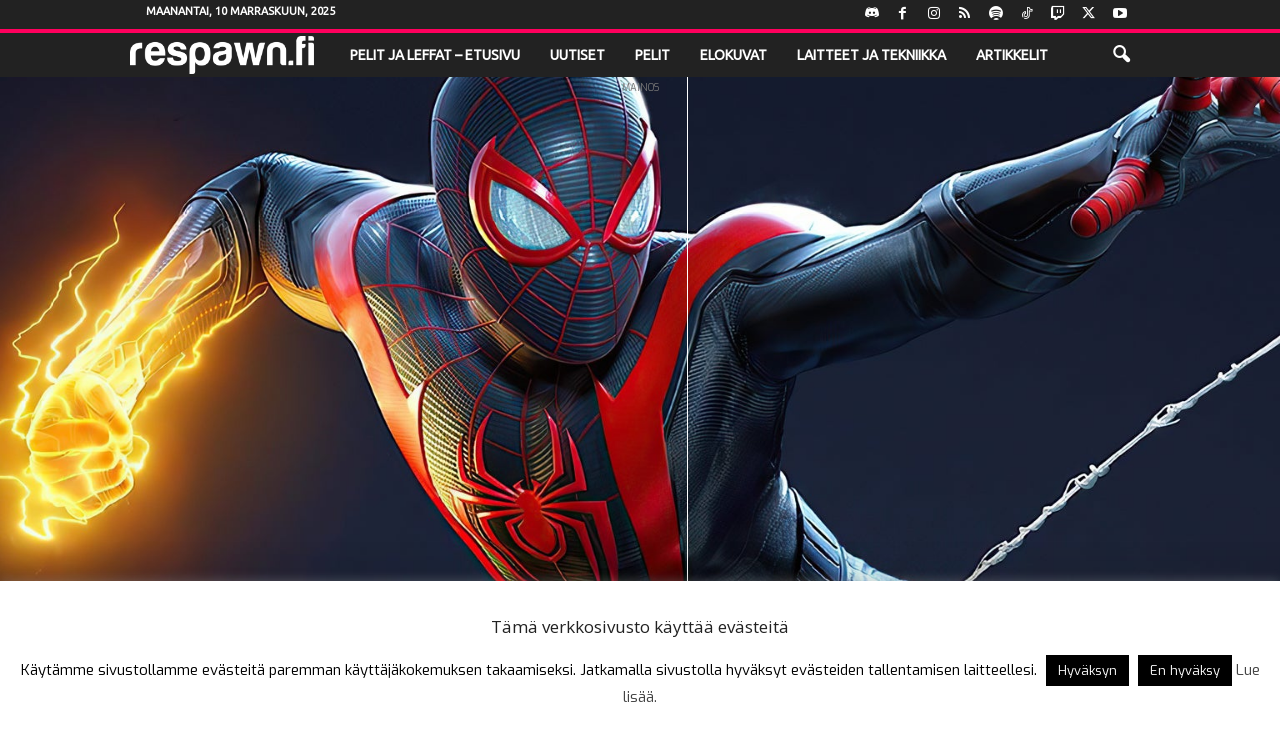

--- FILE ---
content_type: text/html; charset=UTF-8
request_url: https://respawn.fi/wp-admin/admin-ajax.php?td_theme_name=Newsmag&v=5.4.3.4
body_size: -106
content:
{"45256":633}

--- FILE ---
content_type: text/html; charset=utf-8
request_url: https://www.google.com/recaptcha/api2/aframe
body_size: 266
content:
<!DOCTYPE HTML><html><head><meta http-equiv="content-type" content="text/html; charset=UTF-8"></head><body><script nonce="pD2cRQIhtI06fS2KS_d0Zw">/** Anti-fraud and anti-abuse applications only. See google.com/recaptcha */ try{var clients={'sodar':'https://pagead2.googlesyndication.com/pagead/sodar?'};window.addEventListener("message",function(a){try{if(a.source===window.parent){var b=JSON.parse(a.data);var c=clients[b['id']];if(c){var d=document.createElement('img');d.src=c+b['params']+'&rc='+(localStorage.getItem("rc::a")?sessionStorage.getItem("rc::b"):"");window.document.body.appendChild(d);sessionStorage.setItem("rc::e",parseInt(sessionStorage.getItem("rc::e")||0)+1);localStorage.setItem("rc::h",'1762760204758');}}}catch(b){}});window.parent.postMessage("_grecaptcha_ready", "*");}catch(b){}</script></body></html>